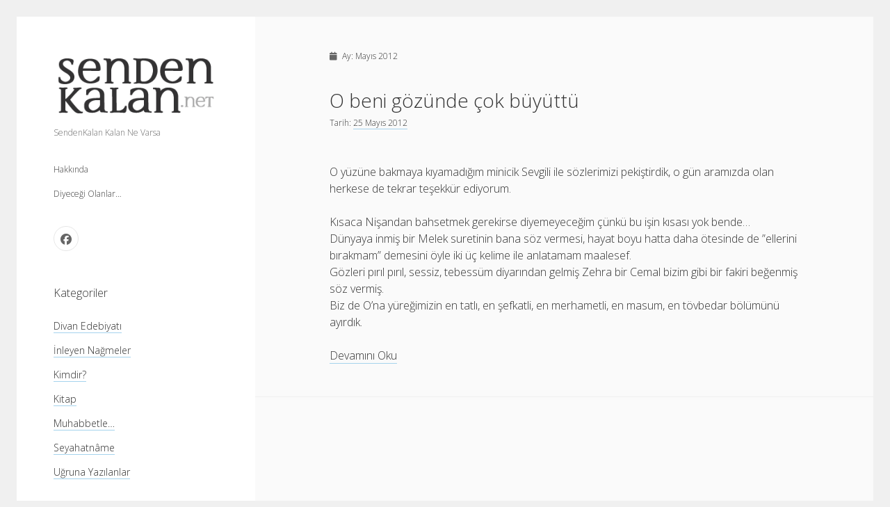

--- FILE ---
content_type: text/html; charset=UTF-8
request_url: https://www.sendenkalan.net/2012/05/
body_size: 7455
content:

<!DOCTYPE html>

<html lang="tr">

<head>
	<title>Mayıs 2012 &#8211; Sendenkalan.Net // Senden Kalan Ne Varsa</title>
<meta name='robots' content='max-image-preview:large' />
	<style>img:is([sizes="auto" i], [sizes^="auto," i]) { contain-intrinsic-size: 3000px 1500px }</style>
	<meta charset="UTF-8" />
<meta name="viewport" content="width=device-width, initial-scale=1" />
<link rel='dns-prefetch' href='//fonts.googleapis.com' />
<link rel="alternate" type="application/rss+xml" title="Sendenkalan.Net // Senden Kalan Ne Varsa &raquo; akışı" href="https://www.sendenkalan.net/feed/" />
<link rel="alternate" type="application/rss+xml" title="Sendenkalan.Net // Senden Kalan Ne Varsa &raquo; yorum akışı" href="https://www.sendenkalan.net/comments/feed/" />
<script type="25036e084ca8dfa3ac08a57d-text/javascript">
/* <![CDATA[ */
window._wpemojiSettings = {"baseUrl":"https:\/\/s.w.org\/images\/core\/emoji\/16.0.1\/72x72\/","ext":".png","svgUrl":"https:\/\/s.w.org\/images\/core\/emoji\/16.0.1\/svg\/","svgExt":".svg","source":{"concatemoji":"https:\/\/www.sendenkalan.net\/wp-includes\/js\/wp-emoji-release.min.js?ver=6.8.3"}};
/*! This file is auto-generated */
!function(s,n){var o,i,e;function c(e){try{var t={supportTests:e,timestamp:(new Date).valueOf()};sessionStorage.setItem(o,JSON.stringify(t))}catch(e){}}function p(e,t,n){e.clearRect(0,0,e.canvas.width,e.canvas.height),e.fillText(t,0,0);var t=new Uint32Array(e.getImageData(0,0,e.canvas.width,e.canvas.height).data),a=(e.clearRect(0,0,e.canvas.width,e.canvas.height),e.fillText(n,0,0),new Uint32Array(e.getImageData(0,0,e.canvas.width,e.canvas.height).data));return t.every(function(e,t){return e===a[t]})}function u(e,t){e.clearRect(0,0,e.canvas.width,e.canvas.height),e.fillText(t,0,0);for(var n=e.getImageData(16,16,1,1),a=0;a<n.data.length;a++)if(0!==n.data[a])return!1;return!0}function f(e,t,n,a){switch(t){case"flag":return n(e,"\ud83c\udff3\ufe0f\u200d\u26a7\ufe0f","\ud83c\udff3\ufe0f\u200b\u26a7\ufe0f")?!1:!n(e,"\ud83c\udde8\ud83c\uddf6","\ud83c\udde8\u200b\ud83c\uddf6")&&!n(e,"\ud83c\udff4\udb40\udc67\udb40\udc62\udb40\udc65\udb40\udc6e\udb40\udc67\udb40\udc7f","\ud83c\udff4\u200b\udb40\udc67\u200b\udb40\udc62\u200b\udb40\udc65\u200b\udb40\udc6e\u200b\udb40\udc67\u200b\udb40\udc7f");case"emoji":return!a(e,"\ud83e\udedf")}return!1}function g(e,t,n,a){var r="undefined"!=typeof WorkerGlobalScope&&self instanceof WorkerGlobalScope?new OffscreenCanvas(300,150):s.createElement("canvas"),o=r.getContext("2d",{willReadFrequently:!0}),i=(o.textBaseline="top",o.font="600 32px Arial",{});return e.forEach(function(e){i[e]=t(o,e,n,a)}),i}function t(e){var t=s.createElement("script");t.src=e,t.defer=!0,s.head.appendChild(t)}"undefined"!=typeof Promise&&(o="wpEmojiSettingsSupports",i=["flag","emoji"],n.supports={everything:!0,everythingExceptFlag:!0},e=new Promise(function(e){s.addEventListener("DOMContentLoaded",e,{once:!0})}),new Promise(function(t){var n=function(){try{var e=JSON.parse(sessionStorage.getItem(o));if("object"==typeof e&&"number"==typeof e.timestamp&&(new Date).valueOf()<e.timestamp+604800&&"object"==typeof e.supportTests)return e.supportTests}catch(e){}return null}();if(!n){if("undefined"!=typeof Worker&&"undefined"!=typeof OffscreenCanvas&&"undefined"!=typeof URL&&URL.createObjectURL&&"undefined"!=typeof Blob)try{var e="postMessage("+g.toString()+"("+[JSON.stringify(i),f.toString(),p.toString(),u.toString()].join(",")+"));",a=new Blob([e],{type:"text/javascript"}),r=new Worker(URL.createObjectURL(a),{name:"wpTestEmojiSupports"});return void(r.onmessage=function(e){c(n=e.data),r.terminate(),t(n)})}catch(e){}c(n=g(i,f,p,u))}t(n)}).then(function(e){for(var t in e)n.supports[t]=e[t],n.supports.everything=n.supports.everything&&n.supports[t],"flag"!==t&&(n.supports.everythingExceptFlag=n.supports.everythingExceptFlag&&n.supports[t]);n.supports.everythingExceptFlag=n.supports.everythingExceptFlag&&!n.supports.flag,n.DOMReady=!1,n.readyCallback=function(){n.DOMReady=!0}}).then(function(){return e}).then(function(){var e;n.supports.everything||(n.readyCallback(),(e=n.source||{}).concatemoji?t(e.concatemoji):e.wpemoji&&e.twemoji&&(t(e.twemoji),t(e.wpemoji)))}))}((window,document),window._wpemojiSettings);
/* ]]> */
</script>
<style id='wp-emoji-styles-inline-css' type='text/css'>

	img.wp-smiley, img.emoji {
		display: inline !important;
		border: none !important;
		box-shadow: none !important;
		height: 1em !important;
		width: 1em !important;
		margin: 0 0.07em !important;
		vertical-align: -0.1em !important;
		background: none !important;
		padding: 0 !important;
	}
</style>
<link rel='stylesheet' id='wp-block-library-css' href='https://www.sendenkalan.net/wp-includes/css/dist/block-library/style.min.css?ver=6.8.3' type='text/css' media='all' />
<style id='classic-theme-styles-inline-css' type='text/css'>
/*! This file is auto-generated */
.wp-block-button__link{color:#fff;background-color:#32373c;border-radius:9999px;box-shadow:none;text-decoration:none;padding:calc(.667em + 2px) calc(1.333em + 2px);font-size:1.125em}.wp-block-file__button{background:#32373c;color:#fff;text-decoration:none}
</style>
<style id='global-styles-inline-css' type='text/css'>
:root{--wp--preset--aspect-ratio--square: 1;--wp--preset--aspect-ratio--4-3: 4/3;--wp--preset--aspect-ratio--3-4: 3/4;--wp--preset--aspect-ratio--3-2: 3/2;--wp--preset--aspect-ratio--2-3: 2/3;--wp--preset--aspect-ratio--16-9: 16/9;--wp--preset--aspect-ratio--9-16: 9/16;--wp--preset--color--black: #000000;--wp--preset--color--cyan-bluish-gray: #abb8c3;--wp--preset--color--white: #ffffff;--wp--preset--color--pale-pink: #f78da7;--wp--preset--color--vivid-red: #cf2e2e;--wp--preset--color--luminous-vivid-orange: #ff6900;--wp--preset--color--luminous-vivid-amber: #fcb900;--wp--preset--color--light-green-cyan: #7bdcb5;--wp--preset--color--vivid-green-cyan: #00d084;--wp--preset--color--pale-cyan-blue: #8ed1fc;--wp--preset--color--vivid-cyan-blue: #0693e3;--wp--preset--color--vivid-purple: #9b51e0;--wp--preset--gradient--vivid-cyan-blue-to-vivid-purple: linear-gradient(135deg,rgba(6,147,227,1) 0%,rgb(155,81,224) 100%);--wp--preset--gradient--light-green-cyan-to-vivid-green-cyan: linear-gradient(135deg,rgb(122,220,180) 0%,rgb(0,208,130) 100%);--wp--preset--gradient--luminous-vivid-amber-to-luminous-vivid-orange: linear-gradient(135deg,rgba(252,185,0,1) 0%,rgba(255,105,0,1) 100%);--wp--preset--gradient--luminous-vivid-orange-to-vivid-red: linear-gradient(135deg,rgba(255,105,0,1) 0%,rgb(207,46,46) 100%);--wp--preset--gradient--very-light-gray-to-cyan-bluish-gray: linear-gradient(135deg,rgb(238,238,238) 0%,rgb(169,184,195) 100%);--wp--preset--gradient--cool-to-warm-spectrum: linear-gradient(135deg,rgb(74,234,220) 0%,rgb(151,120,209) 20%,rgb(207,42,186) 40%,rgb(238,44,130) 60%,rgb(251,105,98) 80%,rgb(254,248,76) 100%);--wp--preset--gradient--blush-light-purple: linear-gradient(135deg,rgb(255,206,236) 0%,rgb(152,150,240) 100%);--wp--preset--gradient--blush-bordeaux: linear-gradient(135deg,rgb(254,205,165) 0%,rgb(254,45,45) 50%,rgb(107,0,62) 100%);--wp--preset--gradient--luminous-dusk: linear-gradient(135deg,rgb(255,203,112) 0%,rgb(199,81,192) 50%,rgb(65,88,208) 100%);--wp--preset--gradient--pale-ocean: linear-gradient(135deg,rgb(255,245,203) 0%,rgb(182,227,212) 50%,rgb(51,167,181) 100%);--wp--preset--gradient--electric-grass: linear-gradient(135deg,rgb(202,248,128) 0%,rgb(113,206,126) 100%);--wp--preset--gradient--midnight: linear-gradient(135deg,rgb(2,3,129) 0%,rgb(40,116,252) 100%);--wp--preset--font-size--small: 12px;--wp--preset--font-size--medium: 20px;--wp--preset--font-size--large: 21px;--wp--preset--font-size--x-large: 42px;--wp--preset--font-size--regular: 16px;--wp--preset--font-size--larger: 28px;--wp--preset--spacing--20: 0.44rem;--wp--preset--spacing--30: 0.67rem;--wp--preset--spacing--40: 1rem;--wp--preset--spacing--50: 1.5rem;--wp--preset--spacing--60: 2.25rem;--wp--preset--spacing--70: 3.38rem;--wp--preset--spacing--80: 5.06rem;--wp--preset--shadow--natural: 6px 6px 9px rgba(0, 0, 0, 0.2);--wp--preset--shadow--deep: 12px 12px 50px rgba(0, 0, 0, 0.4);--wp--preset--shadow--sharp: 6px 6px 0px rgba(0, 0, 0, 0.2);--wp--preset--shadow--outlined: 6px 6px 0px -3px rgba(255, 255, 255, 1), 6px 6px rgba(0, 0, 0, 1);--wp--preset--shadow--crisp: 6px 6px 0px rgba(0, 0, 0, 1);}:where(.is-layout-flex){gap: 0.5em;}:where(.is-layout-grid){gap: 0.5em;}body .is-layout-flex{display: flex;}.is-layout-flex{flex-wrap: wrap;align-items: center;}.is-layout-flex > :is(*, div){margin: 0;}body .is-layout-grid{display: grid;}.is-layout-grid > :is(*, div){margin: 0;}:where(.wp-block-columns.is-layout-flex){gap: 2em;}:where(.wp-block-columns.is-layout-grid){gap: 2em;}:where(.wp-block-post-template.is-layout-flex){gap: 1.25em;}:where(.wp-block-post-template.is-layout-grid){gap: 1.25em;}.has-black-color{color: var(--wp--preset--color--black) !important;}.has-cyan-bluish-gray-color{color: var(--wp--preset--color--cyan-bluish-gray) !important;}.has-white-color{color: var(--wp--preset--color--white) !important;}.has-pale-pink-color{color: var(--wp--preset--color--pale-pink) !important;}.has-vivid-red-color{color: var(--wp--preset--color--vivid-red) !important;}.has-luminous-vivid-orange-color{color: var(--wp--preset--color--luminous-vivid-orange) !important;}.has-luminous-vivid-amber-color{color: var(--wp--preset--color--luminous-vivid-amber) !important;}.has-light-green-cyan-color{color: var(--wp--preset--color--light-green-cyan) !important;}.has-vivid-green-cyan-color{color: var(--wp--preset--color--vivid-green-cyan) !important;}.has-pale-cyan-blue-color{color: var(--wp--preset--color--pale-cyan-blue) !important;}.has-vivid-cyan-blue-color{color: var(--wp--preset--color--vivid-cyan-blue) !important;}.has-vivid-purple-color{color: var(--wp--preset--color--vivid-purple) !important;}.has-black-background-color{background-color: var(--wp--preset--color--black) !important;}.has-cyan-bluish-gray-background-color{background-color: var(--wp--preset--color--cyan-bluish-gray) !important;}.has-white-background-color{background-color: var(--wp--preset--color--white) !important;}.has-pale-pink-background-color{background-color: var(--wp--preset--color--pale-pink) !important;}.has-vivid-red-background-color{background-color: var(--wp--preset--color--vivid-red) !important;}.has-luminous-vivid-orange-background-color{background-color: var(--wp--preset--color--luminous-vivid-orange) !important;}.has-luminous-vivid-amber-background-color{background-color: var(--wp--preset--color--luminous-vivid-amber) !important;}.has-light-green-cyan-background-color{background-color: var(--wp--preset--color--light-green-cyan) !important;}.has-vivid-green-cyan-background-color{background-color: var(--wp--preset--color--vivid-green-cyan) !important;}.has-pale-cyan-blue-background-color{background-color: var(--wp--preset--color--pale-cyan-blue) !important;}.has-vivid-cyan-blue-background-color{background-color: var(--wp--preset--color--vivid-cyan-blue) !important;}.has-vivid-purple-background-color{background-color: var(--wp--preset--color--vivid-purple) !important;}.has-black-border-color{border-color: var(--wp--preset--color--black) !important;}.has-cyan-bluish-gray-border-color{border-color: var(--wp--preset--color--cyan-bluish-gray) !important;}.has-white-border-color{border-color: var(--wp--preset--color--white) !important;}.has-pale-pink-border-color{border-color: var(--wp--preset--color--pale-pink) !important;}.has-vivid-red-border-color{border-color: var(--wp--preset--color--vivid-red) !important;}.has-luminous-vivid-orange-border-color{border-color: var(--wp--preset--color--luminous-vivid-orange) !important;}.has-luminous-vivid-amber-border-color{border-color: var(--wp--preset--color--luminous-vivid-amber) !important;}.has-light-green-cyan-border-color{border-color: var(--wp--preset--color--light-green-cyan) !important;}.has-vivid-green-cyan-border-color{border-color: var(--wp--preset--color--vivid-green-cyan) !important;}.has-pale-cyan-blue-border-color{border-color: var(--wp--preset--color--pale-cyan-blue) !important;}.has-vivid-cyan-blue-border-color{border-color: var(--wp--preset--color--vivid-cyan-blue) !important;}.has-vivid-purple-border-color{border-color: var(--wp--preset--color--vivid-purple) !important;}.has-vivid-cyan-blue-to-vivid-purple-gradient-background{background: var(--wp--preset--gradient--vivid-cyan-blue-to-vivid-purple) !important;}.has-light-green-cyan-to-vivid-green-cyan-gradient-background{background: var(--wp--preset--gradient--light-green-cyan-to-vivid-green-cyan) !important;}.has-luminous-vivid-amber-to-luminous-vivid-orange-gradient-background{background: var(--wp--preset--gradient--luminous-vivid-amber-to-luminous-vivid-orange) !important;}.has-luminous-vivid-orange-to-vivid-red-gradient-background{background: var(--wp--preset--gradient--luminous-vivid-orange-to-vivid-red) !important;}.has-very-light-gray-to-cyan-bluish-gray-gradient-background{background: var(--wp--preset--gradient--very-light-gray-to-cyan-bluish-gray) !important;}.has-cool-to-warm-spectrum-gradient-background{background: var(--wp--preset--gradient--cool-to-warm-spectrum) !important;}.has-blush-light-purple-gradient-background{background: var(--wp--preset--gradient--blush-light-purple) !important;}.has-blush-bordeaux-gradient-background{background: var(--wp--preset--gradient--blush-bordeaux) !important;}.has-luminous-dusk-gradient-background{background: var(--wp--preset--gradient--luminous-dusk) !important;}.has-pale-ocean-gradient-background{background: var(--wp--preset--gradient--pale-ocean) !important;}.has-electric-grass-gradient-background{background: var(--wp--preset--gradient--electric-grass) !important;}.has-midnight-gradient-background{background: var(--wp--preset--gradient--midnight) !important;}.has-small-font-size{font-size: var(--wp--preset--font-size--small) !important;}.has-medium-font-size{font-size: var(--wp--preset--font-size--medium) !important;}.has-large-font-size{font-size: var(--wp--preset--font-size--large) !important;}.has-x-large-font-size{font-size: var(--wp--preset--font-size--x-large) !important;}
:where(.wp-block-post-template.is-layout-flex){gap: 1.25em;}:where(.wp-block-post-template.is-layout-grid){gap: 1.25em;}
:where(.wp-block-columns.is-layout-flex){gap: 2em;}:where(.wp-block-columns.is-layout-grid){gap: 2em;}
:root :where(.wp-block-pullquote){font-size: 1.5em;line-height: 1.6;}
</style>
<link rel='stylesheet' id='ct-cele-google-fonts-css' href='//fonts.googleapis.com/css?family=Open+Sans%3A300%2C300i%2C600&#038;subset=latin%2Clatin-ext&#038;display=swap&#038;ver=6.8.3' type='text/css' media='all' />
<link rel='stylesheet' id='ct-cele-font-awesome-css' href='https://www.sendenkalan.net/wp-content/themes/cele/assets/font-awesome/css/all.min.css?ver=6.8.3' type='text/css' media='all' />
<link rel='stylesheet' id='ct-cele-style-css' href='https://www.sendenkalan.net/wp-content/themes/cele/style.css?ver=6.8.3' type='text/css' media='all' />
<link rel='stylesheet' id='wp-pagenavi-css' href='https://www.sendenkalan.net/wp-content/plugins/wp-pagenavi/pagenavi-css.css?ver=2.70' type='text/css' media='all' />
<script type="25036e084ca8dfa3ac08a57d-text/javascript" src="https://www.sendenkalan.net/wp-content/plugins/jquery-updater/js/jquery-3.7.1.min.js?ver=3.7.1" id="jquery-core-js"></script>
<script type="25036e084ca8dfa3ac08a57d-text/javascript" src="https://www.sendenkalan.net/wp-content/plugins/jquery-updater/js/jquery-migrate-3.5.2.min.js?ver=3.5.2" id="jquery-migrate-js"></script>
<link rel="https://api.w.org/" href="https://www.sendenkalan.net/wp-json/" /><link rel="EditURI" type="application/rsd+xml" title="RSD" href="https://www.sendenkalan.net/xmlrpc.php?rsd" />
<meta name="generator" content="WordPress 6.8.3" />
<script type="25036e084ca8dfa3ac08a57d-text/javascript">
<!--
/******************************************************************************
***   COPY PROTECTED BY http://chetangole.com/blog/wp-copyprotect/   version 3.1.0 ****
******************************************************************************/
var message="Müstakim Ol Hazreti Allah Utandırmaz Seni!";
function clickIE4(){
if (event.button==2){
alert(message);
return false;
}
}

function clickNS4(e){
if (document.layers||document.getElementById&&!document.all){
if (e.which==2||e.which==3){
alert(message);
return false;
}
}
}

if (document.layers){
document.captureEvents(Event.MOUSEDOWN);
document.onmousedown=clickNS4;
}
else if (document.all&&!document.getElementById){
document.onmousedown=clickIE4;
}
document.oncontextmenu=new Function("alert(message);return false")
// --> 
</script>

<script type="25036e084ca8dfa3ac08a57d-text/javascript">
/******************************************************************************
***   COPY PROTECTED BY http://chetangole.com/blog/wp-copyprotect/   version 3.1.0 ****
******************************************************************************/
function disableSelection(target){
if (typeof target.onselectstart!="undefined") //For IE 
	target.onselectstart=function(){return false}
else if (typeof target.style.MozUserSelect!="undefined") //For Firefox
	target.style.MozUserSelect="none"
else //All other route (For Opera)
	target.onmousedown=function(){return false}
target.style.cursor = "default"
}
</script>


<!-- Google tag (gtag.js) -->
<script async src="https://www.googletagmanager.com/gtag/js?id=G-4MB5VJPHT7" type="25036e084ca8dfa3ac08a57d-text/javascript"></script>
<script type="25036e084ca8dfa3ac08a57d-text/javascript">
  window.dataLayer = window.dataLayer || [];
  function gtag(){dataLayer.push(arguments);}
  gtag('js', new Date());

  gtag('config', 'G-4MB5VJPHT7');
</script>



<!-- Jetpack Open Graph Tags -->
<meta property="og:type" content="website" />
<meta property="og:title" content="Mayıs 2012 &#8211; Sendenkalan.Net // Senden Kalan Ne Varsa" />
<meta property="og:site_name" content="Sendenkalan.Net // Senden Kalan Ne Varsa" />
<meta property="og:image" content="https://s0.wp.com/i/blank.jpg" />
<meta property="og:image:width" content="200" />
<meta property="og:image:height" content="200" />
<meta property="og:image:alt" content="" />
<meta property="og:locale" content="tr_TR" />

<!-- End Jetpack Open Graph Tags -->
	<!-- Fonts Plugin CSS - https://fontsplugin.com/ -->
	<style>
			</style>
	<!-- Fonts Plugin CSS -->
	</head>

<body id="cele" class="archive date wp-theme-cele">
<a class="skip-content" href="#main">&quot;Enter&quot;a basıp içeriğe geçin</a>
<div id="overflow-container" class="overflow-container">
	<div id="max-width" class="max-width">
		<div id="main-sidebar" class="main-sidebar">
			<div id="sidebar-inner" class="sidebar-inner">
												<header class="site-header" id="site-header" role="banner">
					<div id="title-container" class="title-container">
						<div id='site-title' class='site-title'><a href='https://www.sendenkalan.net'><span class='screen-reader-text'>Sendenkalan.Net // Senden Kalan Ne Varsa</span><img class='logo' src='https://www.sendenkalan.net/wp-content/sendenkalan-logo.png' alt='Sendenkalan.Net // Senden Kalan Ne Varsa' /></a></div>						<p class="tagline">SendenKalan Kalan Ne Varsa</p>					</div>
					<button id="toggle-navigation" class="toggle-navigation" name="toggle-navigation" aria-expanded="false">
						<span class="screen-reader-text">menüyü aç</span>
						<svg width="24px" height="18px" viewBox="0 0 24 18" version="1.1" xmlns="http://www.w3.org/2000/svg" xmlns:xlink="http://www.w3.org/1999/xlink">
				    <g stroke="none" stroke-width="1" fill="none" fill-rule="evenodd">
				        <g transform="translate(-148.000000, -36.000000)" fill="#6B6B6B">
				            <g transform="translate(123.000000, 25.000000)">
				                <g transform="translate(25.000000, 11.000000)">
				                    <rect x="0" y="16" width="24" height="2"></rect>
				                    <rect x="0" y="8" width="24" height="2"></rect>
				                    <rect x="0" y="0" width="24" height="2"></rect>
				                </g>
				            </g>
				        </g>
				    </g>
				</svg>					</button>
					<div id="menu-primary-container" class="menu-primary-container">
						<div id="menu-primary" class="menu-container menu-primary" role="navigation">
    <nav class="menu"><ul id="menu-primary-items" class="menu-primary-items"><li id="menu-item-2691" class="menu-item menu-item-type-post_type menu-item-object-page menu-item-2691"><a href="https://www.sendenkalan.net/hakkinda/">Hakkında</a></li>
<li id="menu-item-2690" class="menu-item menu-item-type-post_type menu-item-object-page menu-item-2690"><a href="https://www.sendenkalan.net/diyecegi-olanlar/">Diyeceği Olanlar…</a></li>
</ul></nav></div>
						<ul class='social-media-icons'><li>					<a class="facebook" target="_blank"
					   href="https://www.facebook.com/sendenkalannet">
						<i class="fab fa-facebook"
						   title="facebook"></i>
						<span class="screen-reader-text">facebook</span>
					</a>
					</li></ul>					</div>
				</header>
												    <div id="sidebar-primary-container" class="sidebar-primary-container">
        <aside class="sidebar sidebar-primary" id="sidebar-primary" role="complementary">
            <h1 class="screen-reader-text">Yan Menü</h1>
            <section id="categories-1" class="widget widget_categories"><h2 class="widget-title">Kategoriler</h2>
			<ul>
					<li class="cat-item cat-item-30"><a href="https://www.sendenkalan.net/kategori/divanedebiyati/">Divan Edebiyatı</a>
</li>
	<li class="cat-item cat-item-21"><a href="https://www.sendenkalan.net/kategori/muzik/">İnleyen Nağmeler</a>
</li>
	<li class="cat-item cat-item-20"><a href="https://www.sendenkalan.net/kategori/kimdir/">Kimdir?</a>
</li>
	<li class="cat-item cat-item-24"><a href="https://www.sendenkalan.net/kategori/kitap/">Kitap</a>
</li>
	<li class="cat-item cat-item-19"><a href="https://www.sendenkalan.net/kategori/muhabbet/">Muhabbetle&#8230;</a>
</li>
	<li class="cat-item cat-item-22"><a href="https://www.sendenkalan.net/kategori/seyahatname/">Seyahatnâme</a>
</li>
	<li class="cat-item cat-item-1"><a href="https://www.sendenkalan.net/kategori/sendenkalan/">Uğruna Yazılanlar</a>
</li>
			</ul>

			</section>        </aside>
    </div>
			</div>
		</div>
		<section id="main" class="main" role="main">
			
<div class='archive-header'>
	<h1>
		<i class="fas fa-calendar"></i>
		Ay: <span>Mayıs 2012</span>	</h1>
	</div>
    <div id="loop-container" class="loop-container">
        <div class="post-1565 post type-post status-publish format-standard hentry category-muhabbet entry">
		<article>
		<div class='post-header'>
						<h2 class='post-title'>
				<a href="https://www.sendenkalan.net/o-beni-gozunde-cok-buyuttu/">O beni gözünde çok büyüttü</a>
			</h2>
			<div class="post-byline"><span>Tarih: <a class='date' href='https://www.sendenkalan.net/2012/05/'>25 Mayıs 2012</a></span></div>		</div>
				<div class="post-content">
			<p>O yüzüne bakmaya kıyamadığım minicik Sevgili ile sözlerimizi pekiştirdik, o gün aramızda olan herkese de tekrar teşekkür ediyorum.</p>
<p>Kısaca Nişandan bahsetmek gerekirse diyemeyeceğim çünkü bu işin kısası yok bende&#8230;<br />
Dünyaya inmiş bir Melek suretinin bana söz vermesi, hayat boyu hatta daha ötesinde de &#8221;ellerini bırakmam&#8221; demesini öyle iki üç kelime ile anlatamam maalesef.<br />
Gözleri pırıl pırıl, sessiz, tebessüm diyarından gelmiş Zehra bir Cemal bizim gibi bir fakiri beğenmiş söz vermiş.<br />
Biz de O&#8217;na yüreğimizin en tatlı, en şefkatli, en merhametli, en masum, en tövbedar bölümünü ayırdık.</p>
<div class="more-link-wrapper"><a class="more-link" href="https://www.sendenkalan.net/o-beni-gozunde-cok-buyuttu/">Devamını Oku<span class="screen-reader-text">O beni gözünde çok büyüttü</span></a></div>
		</div>
			</article>
	</div>    </div>

</section> <!-- .main -->


<footer id="site-footer" class="site-footer" role="contentinfo">
        <div class="design-credit">
        <span>
            <a href="https://www.competethemes.com/cele/" rel="nofollow">Cele Theme</a> by Compete Themes.        </span>
    </div>
</footer>
</div>
</div><!-- .overflow-container -->


<script type="speculationrules">
{"prefetch":[{"source":"document","where":{"and":[{"href_matches":"\/*"},{"not":{"href_matches":["\/wp-*.php","\/wp-admin\/*","\/wp-content\/*","\/wp-content\/plugins\/*","\/wp-content\/themes\/cele\/*","\/*\\?(.+)"]}},{"not":{"selector_matches":"a[rel~=\"nofollow\"]"}},{"not":{"selector_matches":".no-prefetch, .no-prefetch a"}}]},"eagerness":"conservative"}]}
</script>
<script type="25036e084ca8dfa3ac08a57d-text/javascript">
disableSelection(document.body)
</script>
<script type="25036e084ca8dfa3ac08a57d-text/javascript" id="ct-cele-js-js-extra">
/* <![CDATA[ */
var ct_cele_objectL10n = {"openMenu":"men\u00fcy\u00fc a\u00e7","closeMenu":"men\u00fcy\u00fc kapat","openChildMenu":"a\u00e7\u0131l\u0131r men\u00fcy\u00fc a\u00e7","closeChildMenu":"a\u00e7\u0131l\u0131r men\u00fcy\u00fc kapat"};
/* ]]> */
</script>
<script type="25036e084ca8dfa3ac08a57d-text/javascript" src="https://www.sendenkalan.net/wp-content/themes/cele/js/build/production.min.js?ver=6.8.3" id="ct-cele-js-js"></script>

<script src="/cdn-cgi/scripts/7d0fa10a/cloudflare-static/rocket-loader.min.js" data-cf-settings="25036e084ca8dfa3ac08a57d-|49" defer></script><script defer src="https://static.cloudflareinsights.com/beacon.min.js/vcd15cbe7772f49c399c6a5babf22c1241717689176015" integrity="sha512-ZpsOmlRQV6y907TI0dKBHq9Md29nnaEIPlkf84rnaERnq6zvWvPUqr2ft8M1aS28oN72PdrCzSjY4U6VaAw1EQ==" data-cf-beacon='{"version":"2024.11.0","token":"239e16c783fe442ab88c2510664e731c","r":1,"server_timing":{"name":{"cfCacheStatus":true,"cfEdge":true,"cfExtPri":true,"cfL4":true,"cfOrigin":true,"cfSpeedBrain":true},"location_startswith":null}}' crossorigin="anonymous"></script>
</body>
</html>